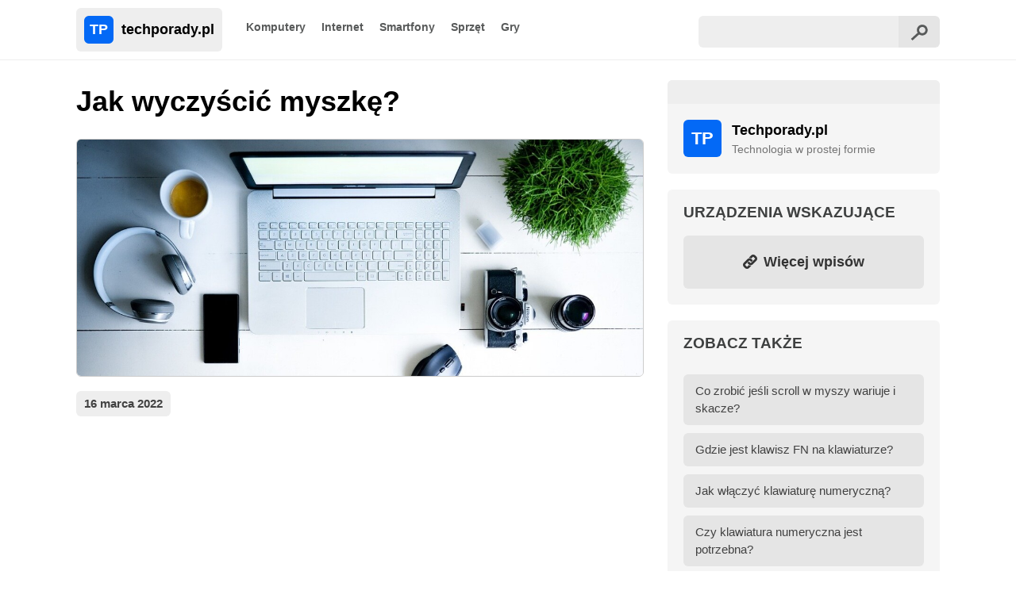

--- FILE ---
content_type: text/html; charset=UTF-8
request_url: https://techporady.pl/jak-wyczyscic-myszke/
body_size: 11876
content:
<!DOCTYPE html>
<html lang="pl-PL" prefix="og: https://ogp.me/ns#">
<head>
    <meta charset="UTF-8">
    <meta name="viewport" content="width=device-width, initial-scale=1, shrink-to-fit=no">
    <title>Jak wyczyścić myszkę? - Techporady.pl</title>
    <link data-optimized="1" rel="stylesheet" href="https://techporady.pl/wp-content/litespeed/css/d223a59e623aea99ca133a008ecfd17b.css?ver=fd17b" type="text/css" />
    <link data-optimized="1" rel="stylesheet" href="https://techporady.pl/wp-content/litespeed/css/8a9ec9070f97f7e49fa8c8b1e76a3e74.css?ver=a3e74" type="text/css" />
    <link data-optimized="1" rel="stylesheet" href="https://techporady.pl/wp-content/litespeed/css/1a4eeea0ee1576533ed058d27737244b.css?ver=7244b" type="text/css" />
    <link rel="apple-touch-icon" sizes="180x180" href="https://techporady.pl/wp-content/themes/techporady23/assets/img/apple-touch-icon.png">
    <link rel="icon" type="image/png" sizes="32x32" href="https://techporady.pl/wp-content/themes/techporady23/assets/img/favicon-32x32.png">
    <link rel="icon" type="image/png" sizes="16x16" href="https://techporady.pl/wp-content/themes/techporady23/assets/img/favicon-16x16.png">
    <link rel="shortcut icon" href="https://techporady.pl/wp-content/themes/techporady23/assets/img/favicon.ico">
    <meta name="theme-color" content="#11735e">
        <link rel="preconnect" href="https://pagead2.googlesyndication.com/">
    <link rel="preconnect" href="https://googleads.g.doubleclick.net/">
    <link rel="preconnect" href="https://tpc.googlesyndication.com/">

    <!-- Global site tag (gtag.js) - Google Analytics -->
    <script src="https://www.googletagmanager.com/gtag/js?id=G-0CRN676FCW" defer data-deferred="1" type="31a9de8429ad39e3020437b7-text/javascript"></script>
    <script src="[data-uri]" defer type="31a9de8429ad39e3020437b7-text/javascript"></script>

    <script async src="https://pagead2.googlesyndication.com/pagead/js/adsbygoogle.js?client=ca-pub-6962210495069285" crossorigin="anonymous" type="31a9de8429ad39e3020437b7-text/javascript"></script>
        	<style>img:is([sizes="auto" i], [sizes^="auto," i]) { contain-intrinsic-size: 3000px 1500px }</style>
	
<!-- Optymalizacja wyszukiwarek według Rank Math - https://rankmath.com/ -->
<meta name="description" content="Myszy komputerowe brudzą się dość szybko, przez co czasami mogą nie tylko być niemiłe w dotyku, ale też niepoprawnie działać. Problemy ze scrollem,"/>
<meta name="robots" content="follow, index, max-snippet:-1, max-video-preview:-1, max-image-preview:large"/>
<link rel="canonical" href="https://techporady.pl/jak-wyczyscic-myszke/" />
<meta property="og:locale" content="pl_PL" />
<meta property="og:type" content="article" />
<meta property="og:title" content="Jak wyczyścić myszkę? - Techporady.pl" />
<meta property="og:description" content="Myszy komputerowe brudzą się dość szybko, przez co czasami mogą nie tylko być niemiłe w dotyku, ale też niepoprawnie działać. Problemy ze scrollem," />
<meta property="og:url" content="https://techporady.pl/jak-wyczyscic-myszke/" />
<meta property="og:site_name" content="Techporady.pl" />
<meta property="article:section" content="Urządzenia wskazujące" />
<meta property="og:updated_time" content="2022-03-16T06:56:49+00:00" />
<meta property="og:image" content="https://techporady.pl/wp-content/uploads/myszka.jpg" />
<meta property="og:image:secure_url" content="https://techporady.pl/wp-content/uploads/myszka.jpg" />
<meta property="og:image:width" content="1200" />
<meta property="og:image:height" content="778" />
<meta property="og:image:alt" content="Mysz komputerowa" />
<meta property="og:image:type" content="image/jpeg" />
<meta property="article:published_time" content="2022-03-16T06:54:38+00:00" />
<meta property="article:modified_time" content="2022-03-16T06:56:49+00:00" />
<meta name="twitter:card" content="summary_large_image" />
<meta name="twitter:title" content="Jak wyczyścić myszkę? - Techporady.pl" />
<meta name="twitter:description" content="Myszy komputerowe brudzą się dość szybko, przez co czasami mogą nie tylko być niemiłe w dotyku, ale też niepoprawnie działać. Problemy ze scrollem," />
<meta name="twitter:site" content="@Techporady.pl" />
<meta name="twitter:creator" content="@Techporady.pl" />
<meta name="twitter:image" content="https://techporady.pl/wp-content/uploads/myszka.jpg" />
<script type="application/ld+json" class="rank-math-schema">{"@context":"https://schema.org","@graph":[{"@type":["Person","Organization"],"@id":"https://techporady.pl/#person","name":"Techporady.pl","sameAs":["https://twitter.com/Techporady.pl"],"logo":{"@type":"ImageObject","@id":"https://techporady.pl/#logo","url":"https://techporady.pl/wp-content/uploads/2021/07/tp-fav.jpg","contentUrl":"https://techporady.pl/wp-content/uploads/2021/07/tp-fav.jpg","caption":"Techporady.pl","inLanguage":"pl-PL","width":"256","height":"256"},"image":{"@type":"ImageObject","@id":"https://techporady.pl/#logo","url":"https://techporady.pl/wp-content/uploads/2021/07/tp-fav.jpg","contentUrl":"https://techporady.pl/wp-content/uploads/2021/07/tp-fav.jpg","caption":"Techporady.pl","inLanguage":"pl-PL","width":"256","height":"256"}},{"@type":"WebSite","@id":"https://techporady.pl/#website","url":"https://techporady.pl","name":"Techporady.pl","publisher":{"@id":"https://techporady.pl/#person"},"inLanguage":"pl-PL"},{"@type":"ImageObject","@id":"https://techporady.pl/wp-content/uploads/myszka.jpg","url":"https://techporady.pl/wp-content/uploads/myszka.jpg","width":"1200","height":"778","caption":"Mysz komputerowa","inLanguage":"pl-PL"},{"@type":"WebPage","@id":"https://techporady.pl/jak-wyczyscic-myszke/#webpage","url":"https://techporady.pl/jak-wyczyscic-myszke/","name":"Jak wyczy\u015bci\u0107 myszk\u0119? - Techporady.pl","datePublished":"2022-03-16T06:54:38+00:00","dateModified":"2022-03-16T06:56:49+00:00","isPartOf":{"@id":"https://techporady.pl/#website"},"primaryImageOfPage":{"@id":"https://techporady.pl/wp-content/uploads/myszka.jpg"},"inLanguage":"pl-PL"},{"@type":"Person","@id":"https://techporady.pl/author/techporady-pl/","name":"Techporady.pl","url":"https://techporady.pl/author/techporady-pl/","image":{"@type":"ImageObject","@id":"https://secure.gravatar.com/avatar/2c9446e273775b820224b0c1efac6e75bfa764554d83141bc57b6f33218a886a?s=96&amp;d=mm&amp;r=g","url":"https://secure.gravatar.com/avatar/2c9446e273775b820224b0c1efac6e75bfa764554d83141bc57b6f33218a886a?s=96&amp;d=mm&amp;r=g","caption":"Techporady.pl","inLanguage":"pl-PL"},"sameAs":["http://techporady.pl"]},{"@type":"BlogPosting","headline":"Jak wyczy\u015bci\u0107 myszk\u0119? - Techporady.pl","datePublished":"2022-03-16T06:54:38+00:00","dateModified":"2022-03-16T06:56:49+00:00","articleSection":"Urz\u0105dzenia wskazuj\u0105ce","author":{"@id":"https://techporady.pl/author/techporady-pl/","name":"Techporady.pl"},"publisher":{"@id":"https://techporady.pl/#person"},"description":"Myszy komputerowe brudz\u0105 si\u0119 do\u015b\u0107 szybko, przez co czasami mog\u0105 nie tylko by\u0107 niemi\u0142e w dotyku, ale te\u017c niepoprawnie dzia\u0142a\u0107. Problemy ze scrollem,","name":"Jak wyczy\u015bci\u0107 myszk\u0119? - Techporady.pl","@id":"https://techporady.pl/jak-wyczyscic-myszke/#richSnippet","isPartOf":{"@id":"https://techporady.pl/jak-wyczyscic-myszke/#webpage"},"image":{"@id":"https://techporady.pl/wp-content/uploads/myszka.jpg"},"inLanguage":"pl-PL","mainEntityOfPage":{"@id":"https://techporady.pl/jak-wyczyscic-myszke/#webpage"}}]}</script>
<!-- /Wtyczka Rank Math WordPress SEO -->


<link data-optimized="1" rel='stylesheet' id='wp-block-library-css' href='https://techporady.pl/wp-content/litespeed/css/06d228c16065c6baf5430bf6bfa8fd55.css?ver=a503f' type='text/css' media='all' />
<style id='classic-theme-styles-inline-css' type='text/css'>
/*! This file is auto-generated */
.wp-block-button__link{color:#fff;background-color:#32373c;border-radius:9999px;box-shadow:none;text-decoration:none;padding:calc(.667em + 2px) calc(1.333em + 2px);font-size:1.125em}.wp-block-file__button{background:#32373c;color:#fff;text-decoration:none}
</style>
<style id='global-styles-inline-css' type='text/css'>
:root{--wp--preset--aspect-ratio--square: 1;--wp--preset--aspect-ratio--4-3: 4/3;--wp--preset--aspect-ratio--3-4: 3/4;--wp--preset--aspect-ratio--3-2: 3/2;--wp--preset--aspect-ratio--2-3: 2/3;--wp--preset--aspect-ratio--16-9: 16/9;--wp--preset--aspect-ratio--9-16: 9/16;--wp--preset--color--black: #000000;--wp--preset--color--cyan-bluish-gray: #abb8c3;--wp--preset--color--white: #ffffff;--wp--preset--color--pale-pink: #f78da7;--wp--preset--color--vivid-red: #cf2e2e;--wp--preset--color--luminous-vivid-orange: #ff6900;--wp--preset--color--luminous-vivid-amber: #fcb900;--wp--preset--color--light-green-cyan: #7bdcb5;--wp--preset--color--vivid-green-cyan: #00d084;--wp--preset--color--pale-cyan-blue: #8ed1fc;--wp--preset--color--vivid-cyan-blue: #0693e3;--wp--preset--color--vivid-purple: #9b51e0;--wp--preset--gradient--vivid-cyan-blue-to-vivid-purple: linear-gradient(135deg,rgba(6,147,227,1) 0%,rgb(155,81,224) 100%);--wp--preset--gradient--light-green-cyan-to-vivid-green-cyan: linear-gradient(135deg,rgb(122,220,180) 0%,rgb(0,208,130) 100%);--wp--preset--gradient--luminous-vivid-amber-to-luminous-vivid-orange: linear-gradient(135deg,rgba(252,185,0,1) 0%,rgba(255,105,0,1) 100%);--wp--preset--gradient--luminous-vivid-orange-to-vivid-red: linear-gradient(135deg,rgba(255,105,0,1) 0%,rgb(207,46,46) 100%);--wp--preset--gradient--very-light-gray-to-cyan-bluish-gray: linear-gradient(135deg,rgb(238,238,238) 0%,rgb(169,184,195) 100%);--wp--preset--gradient--cool-to-warm-spectrum: linear-gradient(135deg,rgb(74,234,220) 0%,rgb(151,120,209) 20%,rgb(207,42,186) 40%,rgb(238,44,130) 60%,rgb(251,105,98) 80%,rgb(254,248,76) 100%);--wp--preset--gradient--blush-light-purple: linear-gradient(135deg,rgb(255,206,236) 0%,rgb(152,150,240) 100%);--wp--preset--gradient--blush-bordeaux: linear-gradient(135deg,rgb(254,205,165) 0%,rgb(254,45,45) 50%,rgb(107,0,62) 100%);--wp--preset--gradient--luminous-dusk: linear-gradient(135deg,rgb(255,203,112) 0%,rgb(199,81,192) 50%,rgb(65,88,208) 100%);--wp--preset--gradient--pale-ocean: linear-gradient(135deg,rgb(255,245,203) 0%,rgb(182,227,212) 50%,rgb(51,167,181) 100%);--wp--preset--gradient--electric-grass: linear-gradient(135deg,rgb(202,248,128) 0%,rgb(113,206,126) 100%);--wp--preset--gradient--midnight: linear-gradient(135deg,rgb(2,3,129) 0%,rgb(40,116,252) 100%);--wp--preset--font-size--small: 13px;--wp--preset--font-size--medium: 20px;--wp--preset--font-size--large: 36px;--wp--preset--font-size--x-large: 42px;--wp--preset--spacing--20: 0.44rem;--wp--preset--spacing--30: 0.67rem;--wp--preset--spacing--40: 1rem;--wp--preset--spacing--50: 1.5rem;--wp--preset--spacing--60: 2.25rem;--wp--preset--spacing--70: 3.38rem;--wp--preset--spacing--80: 5.06rem;--wp--preset--shadow--natural: 6px 6px 9px rgba(0, 0, 0, 0.2);--wp--preset--shadow--deep: 12px 12px 50px rgba(0, 0, 0, 0.4);--wp--preset--shadow--sharp: 6px 6px 0px rgba(0, 0, 0, 0.2);--wp--preset--shadow--outlined: 6px 6px 0px -3px rgba(255, 255, 255, 1), 6px 6px rgba(0, 0, 0, 1);--wp--preset--shadow--crisp: 6px 6px 0px rgba(0, 0, 0, 1);}:where(.is-layout-flex){gap: 0.5em;}:where(.is-layout-grid){gap: 0.5em;}body .is-layout-flex{display: flex;}.is-layout-flex{flex-wrap: wrap;align-items: center;}.is-layout-flex > :is(*, div){margin: 0;}body .is-layout-grid{display: grid;}.is-layout-grid > :is(*, div){margin: 0;}:where(.wp-block-columns.is-layout-flex){gap: 2em;}:where(.wp-block-columns.is-layout-grid){gap: 2em;}:where(.wp-block-post-template.is-layout-flex){gap: 1.25em;}:where(.wp-block-post-template.is-layout-grid){gap: 1.25em;}.has-black-color{color: var(--wp--preset--color--black) !important;}.has-cyan-bluish-gray-color{color: var(--wp--preset--color--cyan-bluish-gray) !important;}.has-white-color{color: var(--wp--preset--color--white) !important;}.has-pale-pink-color{color: var(--wp--preset--color--pale-pink) !important;}.has-vivid-red-color{color: var(--wp--preset--color--vivid-red) !important;}.has-luminous-vivid-orange-color{color: var(--wp--preset--color--luminous-vivid-orange) !important;}.has-luminous-vivid-amber-color{color: var(--wp--preset--color--luminous-vivid-amber) !important;}.has-light-green-cyan-color{color: var(--wp--preset--color--light-green-cyan) !important;}.has-vivid-green-cyan-color{color: var(--wp--preset--color--vivid-green-cyan) !important;}.has-pale-cyan-blue-color{color: var(--wp--preset--color--pale-cyan-blue) !important;}.has-vivid-cyan-blue-color{color: var(--wp--preset--color--vivid-cyan-blue) !important;}.has-vivid-purple-color{color: var(--wp--preset--color--vivid-purple) !important;}.has-black-background-color{background-color: var(--wp--preset--color--black) !important;}.has-cyan-bluish-gray-background-color{background-color: var(--wp--preset--color--cyan-bluish-gray) !important;}.has-white-background-color{background-color: var(--wp--preset--color--white) !important;}.has-pale-pink-background-color{background-color: var(--wp--preset--color--pale-pink) !important;}.has-vivid-red-background-color{background-color: var(--wp--preset--color--vivid-red) !important;}.has-luminous-vivid-orange-background-color{background-color: var(--wp--preset--color--luminous-vivid-orange) !important;}.has-luminous-vivid-amber-background-color{background-color: var(--wp--preset--color--luminous-vivid-amber) !important;}.has-light-green-cyan-background-color{background-color: var(--wp--preset--color--light-green-cyan) !important;}.has-vivid-green-cyan-background-color{background-color: var(--wp--preset--color--vivid-green-cyan) !important;}.has-pale-cyan-blue-background-color{background-color: var(--wp--preset--color--pale-cyan-blue) !important;}.has-vivid-cyan-blue-background-color{background-color: var(--wp--preset--color--vivid-cyan-blue) !important;}.has-vivid-purple-background-color{background-color: var(--wp--preset--color--vivid-purple) !important;}.has-black-border-color{border-color: var(--wp--preset--color--black) !important;}.has-cyan-bluish-gray-border-color{border-color: var(--wp--preset--color--cyan-bluish-gray) !important;}.has-white-border-color{border-color: var(--wp--preset--color--white) !important;}.has-pale-pink-border-color{border-color: var(--wp--preset--color--pale-pink) !important;}.has-vivid-red-border-color{border-color: var(--wp--preset--color--vivid-red) !important;}.has-luminous-vivid-orange-border-color{border-color: var(--wp--preset--color--luminous-vivid-orange) !important;}.has-luminous-vivid-amber-border-color{border-color: var(--wp--preset--color--luminous-vivid-amber) !important;}.has-light-green-cyan-border-color{border-color: var(--wp--preset--color--light-green-cyan) !important;}.has-vivid-green-cyan-border-color{border-color: var(--wp--preset--color--vivid-green-cyan) !important;}.has-pale-cyan-blue-border-color{border-color: var(--wp--preset--color--pale-cyan-blue) !important;}.has-vivid-cyan-blue-border-color{border-color: var(--wp--preset--color--vivid-cyan-blue) !important;}.has-vivid-purple-border-color{border-color: var(--wp--preset--color--vivid-purple) !important;}.has-vivid-cyan-blue-to-vivid-purple-gradient-background{background: var(--wp--preset--gradient--vivid-cyan-blue-to-vivid-purple) !important;}.has-light-green-cyan-to-vivid-green-cyan-gradient-background{background: var(--wp--preset--gradient--light-green-cyan-to-vivid-green-cyan) !important;}.has-luminous-vivid-amber-to-luminous-vivid-orange-gradient-background{background: var(--wp--preset--gradient--luminous-vivid-amber-to-luminous-vivid-orange) !important;}.has-luminous-vivid-orange-to-vivid-red-gradient-background{background: var(--wp--preset--gradient--luminous-vivid-orange-to-vivid-red) !important;}.has-very-light-gray-to-cyan-bluish-gray-gradient-background{background: var(--wp--preset--gradient--very-light-gray-to-cyan-bluish-gray) !important;}.has-cool-to-warm-spectrum-gradient-background{background: var(--wp--preset--gradient--cool-to-warm-spectrum) !important;}.has-blush-light-purple-gradient-background{background: var(--wp--preset--gradient--blush-light-purple) !important;}.has-blush-bordeaux-gradient-background{background: var(--wp--preset--gradient--blush-bordeaux) !important;}.has-luminous-dusk-gradient-background{background: var(--wp--preset--gradient--luminous-dusk) !important;}.has-pale-ocean-gradient-background{background: var(--wp--preset--gradient--pale-ocean) !important;}.has-electric-grass-gradient-background{background: var(--wp--preset--gradient--electric-grass) !important;}.has-midnight-gradient-background{background: var(--wp--preset--gradient--midnight) !important;}.has-small-font-size{font-size: var(--wp--preset--font-size--small) !important;}.has-medium-font-size{font-size: var(--wp--preset--font-size--medium) !important;}.has-large-font-size{font-size: var(--wp--preset--font-size--large) !important;}.has-x-large-font-size{font-size: var(--wp--preset--font-size--x-large) !important;}
:where(.wp-block-post-template.is-layout-flex){gap: 1.25em;}:where(.wp-block-post-template.is-layout-grid){gap: 1.25em;}
:where(.wp-block-columns.is-layout-flex){gap: 2em;}:where(.wp-block-columns.is-layout-grid){gap: 2em;}
:root :where(.wp-block-pullquote){font-size: 1.5em;line-height: 1.6;}
</style>
<link data-optimized="1" rel='stylesheet' id='toc-screen-css' href='https://techporady.pl/wp-content/litespeed/css/4f67b97806541a98d18a8ccf782442d1.css?ver=9b269' type='text/css' media='all' />
<script type="31a9de8429ad39e3020437b7-text/javascript" src="https://techporady.pl/wp-includes/js/jquery/jquery.min.js?ver=3.7.1" id="jquery-core-js"></script>
<script data-optimized="1" type="31a9de8429ad39e3020437b7-text/javascript" src="https://techporady.pl/wp-content/litespeed/js/46b8e1da1162d097af88e126289830c0.js?ver=5905e" id="jquery-migrate-js" defer data-deferred="1"></script>
<link rel="https://api.w.org/" href="https://techporady.pl/wp-json/" /><link rel="alternate" title="JSON" type="application/json" href="https://techporady.pl/wp-json/wp/v2/posts/1610" /><link rel="EditURI" type="application/rsd+xml" title="RSD" href="https://techporady.pl/xmlrpc.php?rsd" />
<meta name="generator" content="WordPress 6.8.3" />
<link rel='shortlink' href='https://techporady.pl/?p=1610' />
<link rel="alternate" title="oEmbed (JSON)" type="application/json+oembed" href="https://techporady.pl/wp-json/oembed/1.0/embed?url=https%3A%2F%2Ftechporady.pl%2Fjak-wyczyscic-myszke%2F" />
<link rel="alternate" title="oEmbed (XML)" type="text/xml+oembed" href="https://techporady.pl/wp-json/oembed/1.0/embed?url=https%3A%2F%2Ftechporady.pl%2Fjak-wyczyscic-myszke%2F&#038;format=xml" />
</head>
<body>

<nav class="navbar">
    <div class="container">
    <div class="navbar-content">
        <a class="navbar-logo" href="https://techporady.pl"><div class="logo-icon">TP</div>techporady.pl</a>
        <button id="navbar-toggler" aria-label="Toggle navigation">
        <div class="hamburger-bar"></div><div class="hamburger-bar"></div><div class="hamburger-bar"></div>
        </button>
        <div id="navbar-collapsed">
            <ul id="navbar-menu">
                <li>
                    <a href="https://techporady.pl/kategoria/komputery">Komputery</a>
                </li>

                <li>
                    <a href="https://techporady.pl/kategoria/internet">Internet</a>
                </li>

                <li>
                    <a href="https://techporady.pl/kategoria/smartfony">Smartfony</a>
                </li>

                <li>
                    <a href="https://techporady.pl/kategoria/sprzet">Sprzęt</a>
                </li>

                <li>
                    <a href="https://techporady.pl/kategoria/gry">Gry</a>
                </li>
            </ul>

            <div class="float-right search-float"><form method="get" action="https://techporady.pl" class="search-area"><input type="text" name="s" class="search-box"><button type="submit" class="input-addon"><img data-lazyloaded="1" src="[data-uri]" data-src="https://techporady.pl/wp-content/themes/techporady23/assets/img/search.svg" class="mt-1"><noscript><img src="https://techporady.pl/wp-content/themes/techporady23/assets/img/search.svg" class="mt-1"></noscript></button></form></div>
        </div>
    </div>
    </div>
</nav>

<div class="site-container">
<div class="container">
 
            <div class="row">
    <div class="col-md-8">
    <h1>Jak wyczyścić myszkę?</h1>

    <img data-lazyloaded="1" src="[data-uri]" width="1200" height="778" data-src="https://techporady.pl/wp-content/uploads/myszka.jpg" class="thumbnail-content wp-post-image" alt="Mysz komputerowa" decoding="async" data-srcset="https://techporady.pl/wp-content/uploads/myszka.jpg 1200w, https://techporady.pl/wp-content/uploads/myszka-300x195.jpg 300w, https://techporady.pl/wp-content/uploads/myszka-1024x664.jpg 1024w, https://techporady.pl/wp-content/uploads/myszka-768x498.jpg 768w" data-sizes="(max-width: 1200px) 100vw, 1200px" /><noscript><img width="1200" height="778" src="https://techporady.pl/wp-content/uploads/myszka.jpg" class="thumbnail-content wp-post-image" alt="Mysz komputerowa" decoding="async" srcset="https://techporady.pl/wp-content/uploads/myszka.jpg 1200w, https://techporady.pl/wp-content/uploads/myszka-300x195.jpg 300w, https://techporady.pl/wp-content/uploads/myszka-1024x664.jpg 1024w, https://techporady.pl/wp-content/uploads/myszka-768x498.jpg 768w" sizes="(max-width: 1200px) 100vw, 1200px" /></noscript>        <div class="metaInfo mt-2">16 marca 2022</div>
        <div class="content mt-2">

        <!-- techporady-top -->
        <ins class="adsbygoogle"
            style="display:block"
            data-ad-client="ca-pub-6962210495069285"
            data-ad-slot="7598701765"
            data-ad-format="auto"
            data-full-width-responsive="true"></ins>
        <script type="31a9de8429ad39e3020437b7-text/javascript">
            (adsbygoogle = window.adsbygoogle || []).push({});
        </script>

        <div class="mt-2">
        
<p>Myszy komputerowe brudzą się dość szybko, przez co czasami mogą nie tylko być niemiłe w dotyku, ale też niepoprawnie działać. Problemy ze scrollem, przerywanie działania, problemy z lewym lub prawym przyciskiem, to tylko część z kłopotów, które z tym małym urządzeniem może wywołać brud.</p>


<div class="tip tipLb"><div class="tipHeader"><img data-lazyloaded="1" src="[data-uri]" decoding="async" data-src="https://techporady.pl/wp-content/themes/techporady23/assets/img/lightbulb.svg" style="vertical-align: middle; margin-top: -2px; margin-right: 10px;"><noscript><img decoding="async" src="https://techporady.pl/wp-content/themes/techporady23/assets/img/lightbulb.svg" style="vertical-align: middle; margin-top: -2px; margin-right: 10px;"></noscript>Wskazówka:</div><p>Pamiętaj, aby przed rozpoczęciem czyszczenia myszy odłączyć ją od komputera.</p></div>



<p>W tym poradniku odpowiem na następujące pytania:</p>



<div id="toc_container" class="no_bullets"><p class="toc_title">Spis treści</p><ul class="toc_list"><li></li><li></li><li></li></ul></div>




<h2 class="wp-block-heading"><span id="Co_jesli_myszka_sie_zle_slizga_przerywa_lub_sie_zacina">Co jeśli myszka się źle ślizga, przerywa lub się zacina?</span></h2>



<p>Jeżeli myszka słabo się ślizga, winne mogą być zabrudzenia na jej spodzie. W takiej sytuacji warto ją wyczyścić, zwracając szczególną uwagę na jej ślizgacze (małe, śliskie podkładki). Jednym z najpopularniejszych, sprawdzonych sposobów jest wykorzystanie płynu do szyb, którym można namoczyć wacik i dokładnie wymyć cały spód myszki.</p>



<p>Jeżeli myszka się przerywa lub zacina, winna może być też sama podkładka. Warto sprawdzić, czy nie ma na niej większych zabrudzeń lub nierówności. Zanim samemu zdiagnozujemy, że problemem jest niesprawne urządzenie, powinniśmy sprawdzić je także na innych podkładkach (najlepiej klasycznych, czarnych).</p>



<p>W przypadku myszy bezprzewodowych bardzo często problemem w takiej sytuacji jest słaby zasięg lub bateria.</p>



<h2 class="wp-block-heading"><span id="Jak_wyczyscic_myszke_wewnatrz">Jak wyczyścić myszkę wewnątrz?</span></h2>



<p>Zanim rozkręcisz swoją myszkę, dobrze się zastanów. Wiele z nich ma na sobie tak zwane ślizgacze, czyli małe podkładki, które umożliwiają wygodne i szybkie przesuwanie myszy po podkładce. Wierz mi lub nie, ale jeśli ich zabraknie, korzystanie z myszki będzie dość niewygodne. Jeżeli ich zerwanie będzie konieczne do rozkręcenia myszy, może pojawić się dodatkowy, mały kłopot.</p>



<p>Ślizgacze mają do siebie to, że po odklejeniu z reguły nie bardzo można je przykleić na nowo. Z tego powodu, jeżeli Wasza myszka ma ślizgacze i jesteście pewni, że chcecie ją rozkręcić, w pierwszej kolejności proponuję zamówić nowe ślizgacze (najlepiej do tego samego modelu). To zwykle koszt około kilkunastu złotych.</p>



<p><strong>Zanim rozkręcicie myszkę</strong>, polecam jeszcze sprawdzić, czy Waszej usterki nie uda naprawić się bez tego. Przykładowo, w przypadku <a href="https://techporady.pl/co-zrobic-jesli-scroll-w-myszy-wariuje-i-skacze-podczas-przewijania/">skaczącego scrolla w myszy</a>, mi pomogło włożenie w szczeliny obok niego słomki i dokładne przedmuchanie tych okolic — jeżeli macie pod ręką, w takiej sytuacji jeszcze lepszą opcją mogłoby być użycie sprężonego powietrza. Nie trzeba było nic rozkręcać i kupować nowych ślizgaczy.</p>



<p>Jeżeli jesteście przekonani, że chcecie rozkręcić myszkę, przede wszystkim najpierw <strong>odłączcie ją od komputera</strong>. Jeżeli ten proces nie jest dla Was oczywisty, dla pewności zerknijcie do instrukcji lub znajdźcie jakiś filmik poradnikowy w sieci dla Waszego, lub podobnego, bliźniaczego modelu. Zwykle wystarczy zdjąć element obudowy (jeśli myszka na to pozwala), albo odkręcić jedną, czy kilka śrubek.</p>



<p>Po rozkręceniu myszki najlepiej delikatnie przedmuchać ją sprężonym powietrzem lub zgarnąć zabrudzenia innym sposobem, uważając jednak na to, by nie naruszyć żadnych elementów urządzenia.</p>



<h2 class="wp-block-heading"><span id="Co_zrobic_jesli_myszka_jest_klejaca">Co zrobić jeśli myszka jest klejąca?</span></h2>



<p>Jeżeli myszka &#8222;klei&#8221; się do dłoni lub po prostu nieprzyjemnie się ją użytkuje, najwyższy czas wyczyścić zewnętrzną część jej obudowy. </p>



<p>Do tego zadania można skorzystać między innymi z:</p>



<ul class="wp-block-list"><li>Wacika</li><li>Płynu do szyb lub spirytusu</li><li>Pędzla</li></ul>


<div class="tip tipLb"><div class="tipHeader"><img data-lazyloaded="1" src="[data-uri]" decoding="async" data-src="https://techporady.pl/wp-content/themes/techporady23/assets/img/lightbulb.svg" style="vertical-align: middle; margin-top: -2px; margin-right: 10px;"><noscript><img decoding="async" src="https://techporady.pl/wp-content/themes/techporady23/assets/img/lightbulb.svg" style="vertical-align: middle; margin-top: -2px; margin-right: 10px;"></noscript>Wskazówka:</div><p>Uważajcie, by używany przez Was płyn nie dostał się do wnętrza myszy. Podczas czyszczenia myszy omijajcie wszelkie szczeliny.</p></div>



<p>Wacik możecie namoczyć płynem do szyb i dokładnie wyczyścić klejące części obudowy. Niektóre myszy komputerowe mają boczne części wykonane z chropowatej gumy, którą dość ciężko dobrze wyczyścić wacikiem — w takiej sytuacji warto wykorzystać na przykład pędzel.</p>
        </div>

        <div class="row np-links">
            <div class="col-md-6">
                <div class="no-underline2"><a href="https://techporady.pl/co-zrobic-jesli-scroll-w-myszy-wariuje-i-skacze-podczas-przewijania/" rel="prev"><div class="box-np">← Poprzedni wpis: Co zrobić jeśli scroll w myszy wariuje i skacze?</div></a></div>
            </div>
            <div class="col-md-6">
                <div class="no-underline2"><a href="https://techporady.pl/gdzie-jest-klawisz-fn-na-klawiaturze/" rel="next"><div class="box-np">→ Następny wpis: Gdzie jest klawisz FN na klawiaturze?</div></a></div>
            </div>
        </div>

        </div>
            </div>

    <div class="col-md-4">
<div class="sidebar-box">
    <div class="sidebar-title"></div>
        <div class="sidebar-content">
            <div class="row">
                <div class="col-md-2">
                    <div class="logo-sidebar">TP</div>
                </div>
                <div class="col-md-10">
                    <div class="text-sidebar"><div class="sidebar-bold">Techporady.pl</div>
                    <div class="sidebar-small">Technologia w prostej formie</div>
                </div>
            </div>
        </div>
</div>
</div>

<div class="sidebar-box mt-4"><div class="sidebar-title sidebar-title-2">Urządzenia wskazujące</div><div class="sidebar-content sidebar-content-2"><a href="https://techporady.pl/kategoria/urzadzenia-wskazujace" class="no-underline"><div class="btn-sidebar"><img data-lazyloaded="1" src="[data-uri]" data-src="https://techporady.pl/wp-content/themes/techporady23/assets/img/link.svg" style="vertical-align: middle; margin-top: -2px; margin-right: 3px;"><noscript><img src="https://techporady.pl/wp-content/themes/techporady23/assets/img/link.svg" style="vertical-align: middle; margin-top: -2px; margin-right: 3px;"></noscript> Więcej wpisów</div></a></div></div>            <div class="sidebar-box mt-4"><div class="sidebar-title sidebar-title-2">Zobacz także</div><div class="sidebar-content sidebar-content-2"><a href="https://techporady.pl/co-zrobic-jesli-scroll-w-myszy-wariuje-i-skacze-podczas-przewijania/" title="Co zrobić jeśli scroll w myszy wariuje i skacze?" class="no-underline textColorNormal"><div class="post-link-box">Co zrobić jeśli scroll w myszy wariuje i skacze?</div></a><a href="https://techporady.pl/gdzie-jest-klawisz-fn-na-klawiaturze/" title="Gdzie jest klawisz FN na klawiaturze?" class="no-underline textColorNormal"><div class="post-link-box">Gdzie jest klawisz FN na klawiaturze?</div></a><a href="https://techporady.pl/jak-wlaczyc-klawiature-numeryczna/" title="Jak włączyć klawiaturę numeryczną?" class="no-underline textColorNormal"><div class="post-link-box">Jak włączyć klawiaturę numeryczną?</div></a><a href="https://techporady.pl/czy-klawiatura-numeryczna-jest-potrzebna/" title="Czy klawiatura numeryczna jest potrzebna?" class="no-underline textColorNormal"><div class="post-link-box">Czy klawiatura numeryczna jest potrzebna?</div></a></div></div></div></div>


</div>

</div>    

<script type="speculationrules">
{"prefetch":[{"source":"document","where":{"and":[{"href_matches":"\/*"},{"not":{"href_matches":["\/wp-*.php","\/wp-admin\/*","\/wp-content\/uploads\/*","\/wp-content\/*","\/wp-content\/plugins\/*","\/wp-content\/themes\/techporady23\/*","\/*\\?(.+)"]}},{"not":{"selector_matches":"a[rel~=\"nofollow\"]"}},{"not":{"selector_matches":".no-prefetch, .no-prefetch a"}}]},"eagerness":"conservative"}]}
</script>
<script data-optimized="1" type="31a9de8429ad39e3020437b7-text/javascript" src="https://techporady.pl/wp-content/litespeed/js/7c770a2ad6d9e153f9376f91b60361c3.js?ver=7cf6c" id="toc-front-js" defer data-deferred="1"></script>
</div>
</div>

<footer>
    <div class="container">
                <div class="mt-3">
            <a href="https://techporady.pl/polityka-prywatnosci" title="Polityka Prywatności" class="b-link">Polityka Prywatności</a>
        </div>
    </div>
</footer>

<script data-optimized="1" src="https://techporady.pl/wp-content/litespeed/js/1d7d32f95dcb1ee9f158ce33ed87a1ff.js?ver=7a1ff" defer data-deferred="1" type="31a9de8429ad39e3020437b7-text/javascript"></script>
<script data-no-optimize="1" type="31a9de8429ad39e3020437b7-text/javascript">window.lazyLoadOptions=Object.assign({},{threshold:300},window.lazyLoadOptions||{});!function(t,e){"object"==typeof exports&&"undefined"!=typeof module?module.exports=e():"function"==typeof define&&define.amd?define(e):(t="undefined"!=typeof globalThis?globalThis:t||self).LazyLoad=e()}(this,function(){"use strict";function e(){return(e=Object.assign||function(t){for(var e=1;e<arguments.length;e++){var n,a=arguments[e];for(n in a)Object.prototype.hasOwnProperty.call(a,n)&&(t[n]=a[n])}return t}).apply(this,arguments)}function o(t){return e({},at,t)}function l(t,e){return t.getAttribute(gt+e)}function c(t){return l(t,vt)}function s(t,e){return function(t,e,n){e=gt+e;null!==n?t.setAttribute(e,n):t.removeAttribute(e)}(t,vt,e)}function i(t){return s(t,null),0}function r(t){return null===c(t)}function u(t){return c(t)===_t}function d(t,e,n,a){t&&(void 0===a?void 0===n?t(e):t(e,n):t(e,n,a))}function f(t,e){et?t.classList.add(e):t.className+=(t.className?" ":"")+e}function _(t,e){et?t.classList.remove(e):t.className=t.className.replace(new RegExp("(^|\\s+)"+e+"(\\s+|$)")," ").replace(/^\s+/,"").replace(/\s+$/,"")}function g(t){return t.llTempImage}function v(t,e){!e||(e=e._observer)&&e.unobserve(t)}function b(t,e){t&&(t.loadingCount+=e)}function p(t,e){t&&(t.toLoadCount=e)}function n(t){for(var e,n=[],a=0;e=t.children[a];a+=1)"SOURCE"===e.tagName&&n.push(e);return n}function h(t,e){(t=t.parentNode)&&"PICTURE"===t.tagName&&n(t).forEach(e)}function a(t,e){n(t).forEach(e)}function m(t){return!!t[lt]}function E(t){return t[lt]}function I(t){return delete t[lt]}function y(e,t){var n;m(e)||(n={},t.forEach(function(t){n[t]=e.getAttribute(t)}),e[lt]=n)}function L(a,t){var o;m(a)&&(o=E(a),t.forEach(function(t){var e,n;e=a,(t=o[n=t])?e.setAttribute(n,t):e.removeAttribute(n)}))}function k(t,e,n){f(t,e.class_loading),s(t,st),n&&(b(n,1),d(e.callback_loading,t,n))}function A(t,e,n){n&&t.setAttribute(e,n)}function O(t,e){A(t,rt,l(t,e.data_sizes)),A(t,it,l(t,e.data_srcset)),A(t,ot,l(t,e.data_src))}function w(t,e,n){var a=l(t,e.data_bg_multi),o=l(t,e.data_bg_multi_hidpi);(a=nt&&o?o:a)&&(t.style.backgroundImage=a,n=n,f(t=t,(e=e).class_applied),s(t,dt),n&&(e.unobserve_completed&&v(t,e),d(e.callback_applied,t,n)))}function x(t,e){!e||0<e.loadingCount||0<e.toLoadCount||d(t.callback_finish,e)}function M(t,e,n){t.addEventListener(e,n),t.llEvLisnrs[e]=n}function N(t){return!!t.llEvLisnrs}function z(t){if(N(t)){var e,n,a=t.llEvLisnrs;for(e in a){var o=a[e];n=e,o=o,t.removeEventListener(n,o)}delete t.llEvLisnrs}}function C(t,e,n){var a;delete t.llTempImage,b(n,-1),(a=n)&&--a.toLoadCount,_(t,e.class_loading),e.unobserve_completed&&v(t,n)}function R(i,r,c){var l=g(i)||i;N(l)||function(t,e,n){N(t)||(t.llEvLisnrs={});var a="VIDEO"===t.tagName?"loadeddata":"load";M(t,a,e),M(t,"error",n)}(l,function(t){var e,n,a,o;n=r,a=c,o=u(e=i),C(e,n,a),f(e,n.class_loaded),s(e,ut),d(n.callback_loaded,e,a),o||x(n,a),z(l)},function(t){var e,n,a,o;n=r,a=c,o=u(e=i),C(e,n,a),f(e,n.class_error),s(e,ft),d(n.callback_error,e,a),o||x(n,a),z(l)})}function T(t,e,n){var a,o,i,r,c;t.llTempImage=document.createElement("IMG"),R(t,e,n),m(c=t)||(c[lt]={backgroundImage:c.style.backgroundImage}),i=n,r=l(a=t,(o=e).data_bg),c=l(a,o.data_bg_hidpi),(r=nt&&c?c:r)&&(a.style.backgroundImage='url("'.concat(r,'")'),g(a).setAttribute(ot,r),k(a,o,i)),w(t,e,n)}function G(t,e,n){var a;R(t,e,n),a=e,e=n,(t=Et[(n=t).tagName])&&(t(n,a),k(n,a,e))}function D(t,e,n){var a;a=t,(-1<It.indexOf(a.tagName)?G:T)(t,e,n)}function S(t,e,n){var a;t.setAttribute("loading","lazy"),R(t,e,n),a=e,(e=Et[(n=t).tagName])&&e(n,a),s(t,_t)}function V(t){t.removeAttribute(ot),t.removeAttribute(it),t.removeAttribute(rt)}function j(t){h(t,function(t){L(t,mt)}),L(t,mt)}function F(t){var e;(e=yt[t.tagName])?e(t):m(e=t)&&(t=E(e),e.style.backgroundImage=t.backgroundImage)}function P(t,e){var n;F(t),n=e,r(e=t)||u(e)||(_(e,n.class_entered),_(e,n.class_exited),_(e,n.class_applied),_(e,n.class_loading),_(e,n.class_loaded),_(e,n.class_error)),i(t),I(t)}function U(t,e,n,a){var o;n.cancel_on_exit&&(c(t)!==st||"IMG"===t.tagName&&(z(t),h(o=t,function(t){V(t)}),V(o),j(t),_(t,n.class_loading),b(a,-1),i(t),d(n.callback_cancel,t,e,a)))}function $(t,e,n,a){var o,i,r=(i=t,0<=bt.indexOf(c(i)));s(t,"entered"),f(t,n.class_entered),_(t,n.class_exited),o=t,i=a,n.unobserve_entered&&v(o,i),d(n.callback_enter,t,e,a),r||D(t,n,a)}function q(t){return t.use_native&&"loading"in HTMLImageElement.prototype}function H(t,o,i){t.forEach(function(t){return(a=t).isIntersecting||0<a.intersectionRatio?$(t.target,t,o,i):(e=t.target,n=t,a=o,t=i,void(r(e)||(f(e,a.class_exited),U(e,n,a,t),d(a.callback_exit,e,n,t))));var e,n,a})}function B(e,n){var t;tt&&!q(e)&&(n._observer=new IntersectionObserver(function(t){H(t,e,n)},{root:(t=e).container===document?null:t.container,rootMargin:t.thresholds||t.threshold+"px"}))}function J(t){return Array.prototype.slice.call(t)}function K(t){return t.container.querySelectorAll(t.elements_selector)}function Q(t){return c(t)===ft}function W(t,e){return e=t||K(e),J(e).filter(r)}function X(e,t){var n;(n=K(e),J(n).filter(Q)).forEach(function(t){_(t,e.class_error),i(t)}),t.update()}function t(t,e){var n,a,t=o(t);this._settings=t,this.loadingCount=0,B(t,this),n=t,a=this,Y&&window.addEventListener("online",function(){X(n,a)}),this.update(e)}var Y="undefined"!=typeof window,Z=Y&&!("onscroll"in window)||"undefined"!=typeof navigator&&/(gle|ing|ro)bot|crawl|spider/i.test(navigator.userAgent),tt=Y&&"IntersectionObserver"in window,et=Y&&"classList"in document.createElement("p"),nt=Y&&1<window.devicePixelRatio,at={elements_selector:".lazy",container:Z||Y?document:null,threshold:300,thresholds:null,data_src:"src",data_srcset:"srcset",data_sizes:"sizes",data_bg:"bg",data_bg_hidpi:"bg-hidpi",data_bg_multi:"bg-multi",data_bg_multi_hidpi:"bg-multi-hidpi",data_poster:"poster",class_applied:"applied",class_loading:"litespeed-loading",class_loaded:"litespeed-loaded",class_error:"error",class_entered:"entered",class_exited:"exited",unobserve_completed:!0,unobserve_entered:!1,cancel_on_exit:!0,callback_enter:null,callback_exit:null,callback_applied:null,callback_loading:null,callback_loaded:null,callback_error:null,callback_finish:null,callback_cancel:null,use_native:!1},ot="src",it="srcset",rt="sizes",ct="poster",lt="llOriginalAttrs",st="loading",ut="loaded",dt="applied",ft="error",_t="native",gt="data-",vt="ll-status",bt=[st,ut,dt,ft],pt=[ot],ht=[ot,ct],mt=[ot,it,rt],Et={IMG:function(t,e){h(t,function(t){y(t,mt),O(t,e)}),y(t,mt),O(t,e)},IFRAME:function(t,e){y(t,pt),A(t,ot,l(t,e.data_src))},VIDEO:function(t,e){a(t,function(t){y(t,pt),A(t,ot,l(t,e.data_src))}),y(t,ht),A(t,ct,l(t,e.data_poster)),A(t,ot,l(t,e.data_src)),t.load()}},It=["IMG","IFRAME","VIDEO"],yt={IMG:j,IFRAME:function(t){L(t,pt)},VIDEO:function(t){a(t,function(t){L(t,pt)}),L(t,ht),t.load()}},Lt=["IMG","IFRAME","VIDEO"];return t.prototype={update:function(t){var e,n,a,o=this._settings,i=W(t,o);{if(p(this,i.length),!Z&&tt)return q(o)?(e=o,n=this,i.forEach(function(t){-1!==Lt.indexOf(t.tagName)&&S(t,e,n)}),void p(n,0)):(t=this._observer,o=i,t.disconnect(),a=t,void o.forEach(function(t){a.observe(t)}));this.loadAll(i)}},destroy:function(){this._observer&&this._observer.disconnect(),K(this._settings).forEach(function(t){I(t)}),delete this._observer,delete this._settings,delete this.loadingCount,delete this.toLoadCount},loadAll:function(t){var e=this,n=this._settings;W(t,n).forEach(function(t){v(t,e),D(t,n,e)})},restoreAll:function(){var e=this._settings;K(e).forEach(function(t){P(t,e)})}},t.load=function(t,e){e=o(e);D(t,e)},t.resetStatus=function(t){i(t)},t}),function(t,e){"use strict";function n(){e.body.classList.add("litespeed_lazyloaded")}function a(){console.log("[LiteSpeed] Start Lazy Load"),o=new LazyLoad(Object.assign({},t.lazyLoadOptions||{},{elements_selector:"[data-lazyloaded]",callback_finish:n})),i=function(){o.update()},t.MutationObserver&&new MutationObserver(i).observe(e.documentElement,{childList:!0,subtree:!0,attributes:!0})}var o,i;t.addEventListener?t.addEventListener("load",a,!1):t.attachEvent("onload",a)}(window,document);</script><script src="/cdn-cgi/scripts/7d0fa10a/cloudflare-static/rocket-loader.min.js" data-cf-settings="31a9de8429ad39e3020437b7-|49" defer></script><script defer src="https://static.cloudflareinsights.com/beacon.min.js/vcd15cbe7772f49c399c6a5babf22c1241717689176015" integrity="sha512-ZpsOmlRQV6y907TI0dKBHq9Md29nnaEIPlkf84rnaERnq6zvWvPUqr2ft8M1aS28oN72PdrCzSjY4U6VaAw1EQ==" data-cf-beacon='{"version":"2024.11.0","token":"19e89bcf751a4a3aa0e4748c3b30720f","r":1,"server_timing":{"name":{"cfCacheStatus":true,"cfEdge":true,"cfExtPri":true,"cfL4":true,"cfOrigin":true,"cfSpeedBrain":true},"location_startswith":null}}' crossorigin="anonymous"></script>
</body>
</html>
<script type="speculationrules">
{"prefetch":[{"source":"document","where":{"and":[{"href_matches":"\/*"},{"not":{"href_matches":["\/wp-*.php","\/wp-admin\/*","\/wp-content\/uploads\/*","\/wp-content\/*","\/wp-content\/plugins\/*","\/wp-content\/themes\/techporady23\/*","\/*\\?(.+)"]}},{"not":{"selector_matches":"a[rel~=\"nofollow\"]"}},{"not":{"selector_matches":".no-prefetch, .no-prefetch a"}}]},"eagerness":"conservative"}]}
</script>
<script data-no-optimize="1" type="31a9de8429ad39e3020437b7-text/javascript">window.lazyLoadOptions=Object.assign({},{threshold:300},window.lazyLoadOptions||{});!function(t,e){"object"==typeof exports&&"undefined"!=typeof module?module.exports=e():"function"==typeof define&&define.amd?define(e):(t="undefined"!=typeof globalThis?globalThis:t||self).LazyLoad=e()}(this,function(){"use strict";function e(){return(e=Object.assign||function(t){for(var e=1;e<arguments.length;e++){var n,a=arguments[e];for(n in a)Object.prototype.hasOwnProperty.call(a,n)&&(t[n]=a[n])}return t}).apply(this,arguments)}function o(t){return e({},at,t)}function l(t,e){return t.getAttribute(gt+e)}function c(t){return l(t,vt)}function s(t,e){return function(t,e,n){e=gt+e;null!==n?t.setAttribute(e,n):t.removeAttribute(e)}(t,vt,e)}function i(t){return s(t,null),0}function r(t){return null===c(t)}function u(t){return c(t)===_t}function d(t,e,n,a){t&&(void 0===a?void 0===n?t(e):t(e,n):t(e,n,a))}function f(t,e){et?t.classList.add(e):t.className+=(t.className?" ":"")+e}function _(t,e){et?t.classList.remove(e):t.className=t.className.replace(new RegExp("(^|\\s+)"+e+"(\\s+|$)")," ").replace(/^\s+/,"").replace(/\s+$/,"")}function g(t){return t.llTempImage}function v(t,e){!e||(e=e._observer)&&e.unobserve(t)}function b(t,e){t&&(t.loadingCount+=e)}function p(t,e){t&&(t.toLoadCount=e)}function n(t){for(var e,n=[],a=0;e=t.children[a];a+=1)"SOURCE"===e.tagName&&n.push(e);return n}function h(t,e){(t=t.parentNode)&&"PICTURE"===t.tagName&&n(t).forEach(e)}function a(t,e){n(t).forEach(e)}function m(t){return!!t[lt]}function E(t){return t[lt]}function I(t){return delete t[lt]}function y(e,t){var n;m(e)||(n={},t.forEach(function(t){n[t]=e.getAttribute(t)}),e[lt]=n)}function L(a,t){var o;m(a)&&(o=E(a),t.forEach(function(t){var e,n;e=a,(t=o[n=t])?e.setAttribute(n,t):e.removeAttribute(n)}))}function k(t,e,n){f(t,e.class_loading),s(t,st),n&&(b(n,1),d(e.callback_loading,t,n))}function A(t,e,n){n&&t.setAttribute(e,n)}function O(t,e){A(t,rt,l(t,e.data_sizes)),A(t,it,l(t,e.data_srcset)),A(t,ot,l(t,e.data_src))}function w(t,e,n){var a=l(t,e.data_bg_multi),o=l(t,e.data_bg_multi_hidpi);(a=nt&&o?o:a)&&(t.style.backgroundImage=a,n=n,f(t=t,(e=e).class_applied),s(t,dt),n&&(e.unobserve_completed&&v(t,e),d(e.callback_applied,t,n)))}function x(t,e){!e||0<e.loadingCount||0<e.toLoadCount||d(t.callback_finish,e)}function M(t,e,n){t.addEventListener(e,n),t.llEvLisnrs[e]=n}function N(t){return!!t.llEvLisnrs}function z(t){if(N(t)){var e,n,a=t.llEvLisnrs;for(e in a){var o=a[e];n=e,o=o,t.removeEventListener(n,o)}delete t.llEvLisnrs}}function C(t,e,n){var a;delete t.llTempImage,b(n,-1),(a=n)&&--a.toLoadCount,_(t,e.class_loading),e.unobserve_completed&&v(t,n)}function R(i,r,c){var l=g(i)||i;N(l)||function(t,e,n){N(t)||(t.llEvLisnrs={});var a="VIDEO"===t.tagName?"loadeddata":"load";M(t,a,e),M(t,"error",n)}(l,function(t){var e,n,a,o;n=r,a=c,o=u(e=i),C(e,n,a),f(e,n.class_loaded),s(e,ut),d(n.callback_loaded,e,a),o||x(n,a),z(l)},function(t){var e,n,a,o;n=r,a=c,o=u(e=i),C(e,n,a),f(e,n.class_error),s(e,ft),d(n.callback_error,e,a),o||x(n,a),z(l)})}function T(t,e,n){var a,o,i,r,c;t.llTempImage=document.createElement("IMG"),R(t,e,n),m(c=t)||(c[lt]={backgroundImage:c.style.backgroundImage}),i=n,r=l(a=t,(o=e).data_bg),c=l(a,o.data_bg_hidpi),(r=nt&&c?c:r)&&(a.style.backgroundImage='url("'.concat(r,'")'),g(a).setAttribute(ot,r),k(a,o,i)),w(t,e,n)}function G(t,e,n){var a;R(t,e,n),a=e,e=n,(t=Et[(n=t).tagName])&&(t(n,a),k(n,a,e))}function D(t,e,n){var a;a=t,(-1<It.indexOf(a.tagName)?G:T)(t,e,n)}function S(t,e,n){var a;t.setAttribute("loading","lazy"),R(t,e,n),a=e,(e=Et[(n=t).tagName])&&e(n,a),s(t,_t)}function V(t){t.removeAttribute(ot),t.removeAttribute(it),t.removeAttribute(rt)}function j(t){h(t,function(t){L(t,mt)}),L(t,mt)}function F(t){var e;(e=yt[t.tagName])?e(t):m(e=t)&&(t=E(e),e.style.backgroundImage=t.backgroundImage)}function P(t,e){var n;F(t),n=e,r(e=t)||u(e)||(_(e,n.class_entered),_(e,n.class_exited),_(e,n.class_applied),_(e,n.class_loading),_(e,n.class_loaded),_(e,n.class_error)),i(t),I(t)}function U(t,e,n,a){var o;n.cancel_on_exit&&(c(t)!==st||"IMG"===t.tagName&&(z(t),h(o=t,function(t){V(t)}),V(o),j(t),_(t,n.class_loading),b(a,-1),i(t),d(n.callback_cancel,t,e,a)))}function $(t,e,n,a){var o,i,r=(i=t,0<=bt.indexOf(c(i)));s(t,"entered"),f(t,n.class_entered),_(t,n.class_exited),o=t,i=a,n.unobserve_entered&&v(o,i),d(n.callback_enter,t,e,a),r||D(t,n,a)}function q(t){return t.use_native&&"loading"in HTMLImageElement.prototype}function H(t,o,i){t.forEach(function(t){return(a=t).isIntersecting||0<a.intersectionRatio?$(t.target,t,o,i):(e=t.target,n=t,a=o,t=i,void(r(e)||(f(e,a.class_exited),U(e,n,a,t),d(a.callback_exit,e,n,t))));var e,n,a})}function B(e,n){var t;tt&&!q(e)&&(n._observer=new IntersectionObserver(function(t){H(t,e,n)},{root:(t=e).container===document?null:t.container,rootMargin:t.thresholds||t.threshold+"px"}))}function J(t){return Array.prototype.slice.call(t)}function K(t){return t.container.querySelectorAll(t.elements_selector)}function Q(t){return c(t)===ft}function W(t,e){return e=t||K(e),J(e).filter(r)}function X(e,t){var n;(n=K(e),J(n).filter(Q)).forEach(function(t){_(t,e.class_error),i(t)}),t.update()}function t(t,e){var n,a,t=o(t);this._settings=t,this.loadingCount=0,B(t,this),n=t,a=this,Y&&window.addEventListener("online",function(){X(n,a)}),this.update(e)}var Y="undefined"!=typeof window,Z=Y&&!("onscroll"in window)||"undefined"!=typeof navigator&&/(gle|ing|ro)bot|crawl|spider/i.test(navigator.userAgent),tt=Y&&"IntersectionObserver"in window,et=Y&&"classList"in document.createElement("p"),nt=Y&&1<window.devicePixelRatio,at={elements_selector:".lazy",container:Z||Y?document:null,threshold:300,thresholds:null,data_src:"src",data_srcset:"srcset",data_sizes:"sizes",data_bg:"bg",data_bg_hidpi:"bg-hidpi",data_bg_multi:"bg-multi",data_bg_multi_hidpi:"bg-multi-hidpi",data_poster:"poster",class_applied:"applied",class_loading:"litespeed-loading",class_loaded:"litespeed-loaded",class_error:"error",class_entered:"entered",class_exited:"exited",unobserve_completed:!0,unobserve_entered:!1,cancel_on_exit:!0,callback_enter:null,callback_exit:null,callback_applied:null,callback_loading:null,callback_loaded:null,callback_error:null,callback_finish:null,callback_cancel:null,use_native:!1},ot="src",it="srcset",rt="sizes",ct="poster",lt="llOriginalAttrs",st="loading",ut="loaded",dt="applied",ft="error",_t="native",gt="data-",vt="ll-status",bt=[st,ut,dt,ft],pt=[ot],ht=[ot,ct],mt=[ot,it,rt],Et={IMG:function(t,e){h(t,function(t){y(t,mt),O(t,e)}),y(t,mt),O(t,e)},IFRAME:function(t,e){y(t,pt),A(t,ot,l(t,e.data_src))},VIDEO:function(t,e){a(t,function(t){y(t,pt),A(t,ot,l(t,e.data_src))}),y(t,ht),A(t,ct,l(t,e.data_poster)),A(t,ot,l(t,e.data_src)),t.load()}},It=["IMG","IFRAME","VIDEO"],yt={IMG:j,IFRAME:function(t){L(t,pt)},VIDEO:function(t){a(t,function(t){L(t,pt)}),L(t,ht),t.load()}},Lt=["IMG","IFRAME","VIDEO"];return t.prototype={update:function(t){var e,n,a,o=this._settings,i=W(t,o);{if(p(this,i.length),!Z&&tt)return q(o)?(e=o,n=this,i.forEach(function(t){-1!==Lt.indexOf(t.tagName)&&S(t,e,n)}),void p(n,0)):(t=this._observer,o=i,t.disconnect(),a=t,void o.forEach(function(t){a.observe(t)}));this.loadAll(i)}},destroy:function(){this._observer&&this._observer.disconnect(),K(this._settings).forEach(function(t){I(t)}),delete this._observer,delete this._settings,delete this.loadingCount,delete this.toLoadCount},loadAll:function(t){var e=this,n=this._settings;W(t,n).forEach(function(t){v(t,e),D(t,n,e)})},restoreAll:function(){var e=this._settings;K(e).forEach(function(t){P(t,e)})}},t.load=function(t,e){e=o(e);D(t,e)},t.resetStatus=function(t){i(t)},t}),function(t,e){"use strict";function n(){e.body.classList.add("litespeed_lazyloaded")}function a(){console.log("[LiteSpeed] Start Lazy Load"),o=new LazyLoad(Object.assign({},t.lazyLoadOptions||{},{elements_selector:"[data-lazyloaded]",callback_finish:n})),i=function(){o.update()},t.MutationObserver&&new MutationObserver(i).observe(e.documentElement,{childList:!0,subtree:!0,attributes:!0})}var o,i;t.addEventListener?t.addEventListener("load",a,!1):t.attachEvent("onload",a)}(window,document);</script></body>
</html>

<!-- Page supported by LiteSpeed Cache 7.6.2 on 2026-01-17 14:17:51 -->

--- FILE ---
content_type: text/html; charset=utf-8
request_url: https://www.google.com/recaptcha/api2/aframe
body_size: 266
content:
<!DOCTYPE HTML><html><head><meta http-equiv="content-type" content="text/html; charset=UTF-8"></head><body><script nonce="nm9qBnm-e4SW45oyLtRdwA">/** Anti-fraud and anti-abuse applications only. See google.com/recaptcha */ try{var clients={'sodar':'https://pagead2.googlesyndication.com/pagead/sodar?'};window.addEventListener("message",function(a){try{if(a.source===window.parent){var b=JSON.parse(a.data);var c=clients[b['id']];if(c){var d=document.createElement('img');d.src=c+b['params']+'&rc='+(localStorage.getItem("rc::a")?sessionStorage.getItem("rc::b"):"");window.document.body.appendChild(d);sessionStorage.setItem("rc::e",parseInt(sessionStorage.getItem("rc::e")||0)+1);localStorage.setItem("rc::h",'1768659473428');}}}catch(b){}});window.parent.postMessage("_grecaptcha_ready", "*");}catch(b){}</script></body></html>

--- FILE ---
content_type: text/css
request_url: https://techporady.pl/wp-content/litespeed/css/8a9ec9070f97f7e49fa8c8b1e76a3e74.css?ver=a3e74
body_size: 726
content:
:root{--main-font:#000}body{color:var(--main-font);font-size:18px}img{max-width:100%;height:auto}.container{max-width:1120px}.thumbnail-main{width:100%}.thumbnail-content{border-radius:6px;max-height:300px;background-repeat:no-repeat;object-fit:cover}.thumbnail-content{width:100%}.content img{border-radius:6px}h1{margin:0}h2,h3,h4,h5,h6{margin-top:30px;margin-bottom:10px}h1{font-size:1.7em}h2{font-size:1.3em;font-family:Inter,sans-serif;font-weight:700;background:#f3f3f3;border-radius:6px;padding:10px 20px}h3{font-size:1.1em}h4{font-size:1em}h5{font-size:.9em}h6{font-size:.7em}button{cursor:pointer}.navbar{padding:10px 0}.logo-icon{display:inline-block;background:#0369f6;border-radius:6px;padding:4px 7px;color:#fff;margin-right:10px}.navbar-logo,.navbar-logo:hover{background:#eee;padding:10px;border-radius:6px;font-family:Inter,sans-serif;font-weight:700;color:#000;text-decoration:none}#navbar-menu{display:inline-block}#navbar-menu>li>a,.no-underline{color:var(---main-font);text-decoration:none}#navbar-menu>li>a{font-family:Inter,sans-serif;font-weight:700;font-size:14px;color:#585a5a}.navbar-content{display:flex}#navbar-collapsed{margin-top:10px;flex-grow:1}.search-area{display:flex}.search-box{padding:10px;border:none;border-radius:6px 0 0 6px;background:#eee}.input-addon{padding:4px 15px;border:0;border-radius:0 6px 6px 0;background:#e5e5e5}.site-container{margin-top:25px;min-height:100vh}.thumbnail-main{border-radius:6px;max-height:180px;background-repeat:no-repeat;object-fit:cover}.article-box{margin-bottom:25px}.article-title{margin-top:0;font-size:1.2em;background:0 0;color:#000;border-radius:0;padding:0}.article-box>.row>.col-md-7>p{margin-top:5px}.sidebar-box{background:#f5f5f5;border-radius:6px}.sidebar-title{background:#e5e5e5;color:#3f4141;border-radius:6px 6px 0 0;padding:10px 20px;text-transform:uppercase;font-family:Inter,sans-serif;font-weight:700;font-size:1.05em}.sidebar-content{padding:0 20px;padding-bottom:20px}.page-numbers{font-family:Inter,sans-serif;font-weight:700;font-size:16px;background:#eee;color:#3f4141;border-radius:6px;padding:5px 15px;margin-bottom:15px;margin-right:7px;margin-bottom:10px;display:inline-block;text-decoration:none}.pagination .current{background:#d4d4d4}.float-right{display:flex;float:right}.mt-0{margin-top:0}.mt-1{margin-top:5px}.mt-2{margin-top:10px}.mt-3{margin-top:15px}.mt-4{margin-top:20px}.ms-2{margin-left:10px}.p0{padding:0}#toc_container{border-radius:6px;font-family:Inter,sans-serif;font-weight:700;font-size:15px}.element-responsive,.table-responsive{overflow-x:auto;-webkit-overflow-scrolling:touch}li>a{display:block;margin-bottom:15px}thead{background:#eee}.td-bg{text-align:center;background:#eee}table,td,th{border:1px solid #bbb}td,th{padding:7px 5px}table{width:100%;border-collapse:collapse}tbody tr:nth-of-type(odd){background:#f9f9f9}footer{margin-top:30px;background:#f9f9f9;padding:30px}a,a:hover{color:#0369f6}@media only screen and (max-width:767px){.sidebar-title{margin-top:20px}.site-container{margin-top:10px}h1{font-size:1.4em}h2{font-size:1.2em}h3{font-size:1.05em}.input-addon,input{margin-bottom:10px}.search-float{display:block;float:left;width:100%;margin-top:20px}.search-box{display:block;width:100%}}

--- FILE ---
content_type: text/css
request_url: https://techporady.pl/wp-content/litespeed/css/1a4eeea0ee1576533ed058d27737244b.css?ver=7244b
body_size: 533
content:
.navbar{background:#fff;border-bottom:1px solid #eee}.thumbnail-content{margin-top:20px}.content img,.thumbnail-content{border:1px solid #ccc}h1{font-size:2em}h2{font-size:1.5em;background:0 0;padding:0}.iNum,.miniStep{background:#0369f6;margin-right:10px;color:#fff;padding:5px 15px;border-radius:6px}.miniStep{background:#eee;color:#414141;font-family:Inter,sans-serif;font-weight:700;padding:2px 12px;display:inline-block;margin-top:10px;margin-bottom:10px}.p-box{border:1px dashed #ccc;background:#eee;border-radius:6px;padding:15px}#toc_container{border:1px solid #ccc!important;padding:15px 20px!important}#toc_container p.toc_title{text-align:left!important}#toc_container a,#toc_container a:hover{display:inline-block;font-size:15px;color:#414141;text-decoration:none!important;border-bottom:2px dashed #ccc}.metaInfo{background:#eee;font-family:Inter,sans-serif;font-weight:700;color:#414141;font-size:15px;display:inline-block;padding:5px 10px;border-radius:6px}.sidebar-title{background:#eee;padding:15px 20px}.sidebar-title-2{background:0 0}.sidebar-content{padding:20px}.sidebar-content-2{padding-top:0}.category-link-box,.post-link-box{display:block;background:#e5e5e5;padding:10px 15px;border-radius:6px;margin:10px 0;font-size:15px;color:#414141}.logo-sidebar{font-family:Inter,sans-serif;font-size:22px;font-weight:700;display:inline-block;background:#0369f6;border-radius:6px;padding:7px 10px;color:#fff;margin-right:10px}.text-sidebar{margin-left:5px}.sidebar-bold{font-family:Inter,sans-serif;font-size:18px;font-weight:700}.sidebar-small{font-size:14px;color:#747474}.btn-sidebar{font-family:Inter,sans-serif;font-size:18px;font-weight:600;background:#e5e5e5;color:#333;margin-top:0;text-align:center;border-radius:6px;padding:20px}.np-links{margin-top:50px}.no-underline,.no-underline:hover{text-decoration:none}.no-underline2>a,.no-underline2>a:hover{text-decoration:none}.article-box:hover{color:#000}.article-box:hover .article-title{color:#0369f6}.box-np{background:#f5f5f5;padding:10px 15px;border-radius:6px;font-family:Inter,sans-serif;font-weight:700;color:#414141;font-size:15px;text-decoration:none!important}.tipHeader{font-family:Inter,sans-serif;font-weight:700;font-size:1.3em;margin-bottom:10px}.tip{background:#f5f5f5;border-radius:4px;padding:15px 30px;margin:25px 0}.info{padding:15px 30px;border-radius:4px;margin:15px 0;background:#d8e8ff;color:#092268}.tipHeader>img{border:none}.codeF{background:#eee;font-weight:400!important;color:#000;border-radius:4px;padding:2px 6px;font-size:.875em;word-wrap:break-word}input{background:#eee;padding:10px;border-radius:6px;border:1px solid #ccc}button{background:#0369f6;border:1px solid #0369f6;color:#fff;font-family:Inter,sans-serif;font-weight:700;padding:10px;border-radius:6px}ul{list-style-image:url("data:image/svg+xml,%3Csvg xmlns='http://www.w3.org/2000/svg' width='10' height='10' fill='rgb(3, 105, 246)' viewBox='0 0 2.4 2.4'%3E%3Ccircle cx='1' cy='1' r='1'/%3E%3C/svg%3E")}

--- FILE ---
content_type: image/svg+xml
request_url: https://techporady.pl/wp-content/themes/techporady23/assets/img/lightbulb.svg
body_size: 249
content:
<svg xmlns="http://www.w3.org/2000/svg" viewBox="0 0 570.262 570.262" width="26" height="26" style="enable-background:new 0 0 570.262 570.262" xml:space="preserve"><path d="M218.108 452.983a38.787 38.787 0 0 1 4.309-.25h125.429c1.456 0 2.889.098 4.309.25 70.282-55.502 120.196-185.999 120.196-265.767C472.345 83.819 388.525 0 285.128 0S97.911 83.819 97.911 187.21c0 79.775 49.915 210.266 120.197 265.773zM285.128 61.2c69.486 0 126.017 56.531 126.017 126.017 0 42.093-19.309 105.748-46.946 154.793-15.153 26.873-32.411 48.471-48.471 61.727V262.946h6.12c16.897 0 30.601-13.703 30.601-30.6s-13.703-30.6-30.601-30.6h-73.44c-16.897 0-30.6 13.703-30.6 30.6s13.703 30.6 30.6 30.6h6.12v140.791c-16.059-13.25-33.317-34.854-48.464-61.727-27.644-49.045-46.946-112.7-46.946-154.793C159.111 117.73 215.642 61.2 285.128 61.2zM347.846 471.087H222.417c-11.279 0-20.417 9.144-20.417 20.416 0 9.694 6.775 17.772 15.833 19.859a39.16 39.16 0 0 1 4.59-.294h125.429c1.555 0 3.078.117 4.59.294 9.058-2.087 15.833-10.165 15.833-19.859-.013-11.273-9.156-20.416-20.429-20.416zM352.43 529.985c-1.481-.343-3.005-.562-4.59-.562H222.41c-1.585 0-3.109.22-4.59.562-9.058 2.087-15.833 10.166-15.833 19.859 0 11.279 9.143 20.417 20.416 20.417h125.429c11.279 0 20.417-9.144 20.417-20.417.013-9.693-6.762-17.765-15.819-19.859z"/></svg>

--- FILE ---
content_type: image/svg+xml
request_url: https://techporady.pl/wp-content/themes/techporady23/assets/img/link.svg
body_size: 388
content:
<svg xmlns="http://www.w3.org/2000/svg" viewBox="0 0 577.545 577.545" height="18" width="18" fill="#333333" style="margin-right: 10px" xml:space="preserve"><path d="M245.531 245.532c4.893-4.896 11.42-7.589 18.375-7.589s13.482 2.696 18.375 7.589l49.734 49.734a9.176 9.176 0 0 0 12.98 0l49.733-49.734a9.17 9.17 0 0 0 0-12.98l-49.733-49.734c-21.668-21.662-50.469-33.589-81.093-33.589s-59.425 11.928-81.093 33.586L33.602 332.022C11.934 353.69 0 382.494 0 413.128c0 30.637 11.934 59.432 33.605 81.084l49.731 49.73c21.65 21.668 50.447 33.603 81.081 33.603s59.438-11.935 81.108-33.603l84.083-84.082a9.181 9.181 0 0 0-7.102-15.65c-2.959.199-5.958.297-8.917.297-23.354 0-46.322-6.208-66.417-17.956a9.177 9.177 0 0 0-11.123 1.435l-53.238 53.238c-4.902 4.901-11.426 7.604-18.372 7.604-6.949 0-13.479-2.699-18.381-7.604L96.324 431.49c-4.908-4.896-7.61-11.411-7.616-18.348-.003-6.953 2.699-13.489 7.616-18.406l149.207-149.204z"/><path d="M543.942 83.324 494.208 33.59C472.556 11.931 443.762 0 413.128 0s-59.438 11.928-81.105 33.587l-84.086 84.119a9.183 9.183 0 0 0-1.867 10.288 9.184 9.184 0 0 0 8.975 5.361c2.987-.202 6.013-.303 9-.303 23.4 0 46.316 6.206 66.274 17.947a9.177 9.177 0 0 0 11.144-1.422l53.274-53.274c4.893-4.896 11.42-7.589 18.375-7.589s13.482 2.696 18.375 7.589l49.734 49.734c10.123 10.135 10.123 26.634-.003 36.775L332.017 332.014c-4.894 4.905-11.408 7.604-18.348 7.604-6.956 0-13.495-2.702-18.415-7.61l-49.723-49.725a9.17 9.17 0 0 0-12.98 0l-49.734 49.734a9.179 9.179 0 0 0 0 12.983l49.734 49.734c21.668 21.668 50.469 33.602 81.093 33.602 30.625 0 59.426-11.934 81.094-33.602l149.205-149.206c21.668-21.658 33.603-50.462 33.603-81.102s-11.936-59.443-33.604-81.102z"/></svg>

--- FILE ---
content_type: application/javascript
request_url: https://techporady.pl/wp-content/litespeed/js/1d7d32f95dcb1ee9f158ce33ed87a1ff.js?ver=7a1ff
body_size: -140
content:
function optGet(id){return document.getElementById(id)}
var navShown=!1;optGet("navbar-toggler").addEventListener("click",navbarToggler);function navbarToggler(){if(!navShown){optGet("navbar-collapsed").style.display="block";navShown=!0}else{optGet("navbar-collapsed").style.display="none";navShown=!1}}
function navCollapse(optWidth){if(optWidth.matches){optGet("navbar-menu").style.display="inline-block";optGet("navbar-collapsed").style.display="inline-block"}else{optGet("navbar-menu").style.display="block";if(!navShown){optGet("navbar-collapsed").style.display="none";navShown=!1}}}
var optWidth=window.matchMedia("(min-width: 1201px)");optWidth.addListener(navCollapse)
;

--- FILE ---
content_type: image/svg+xml
request_url: https://techporady.pl/wp-content/themes/techporady23/assets/img/search.svg
body_size: 102
content:
<svg xml:space="preserve" viewBox="0 0 514.667 480" width="22" height="22" xmlns="http://www.w3.org/2000/svg">
  <defs>
    <clipPath clipPathUnits="userSpaceOnUse" id="a"><path d="M0 360h386V0H0Z"/></clipPath>
  </defs>
  <g clip-path="url(#a)" transform="matrix(1.33333 0 0 -1.33333 0 480)"><path d="M0 0c-65.998 0-119.5-53.502-119.5-119.5C-119.5-185.498-65.998-239 0-239c65.998 0 119.5 53.502 119.5 119.5C119.5-53.502 65.998 0 0 0m0-50c38.322 0 69.5-31.178 69.5-69.5S38.322-189 0-189s-69.5 31.178-69.5 69.5S-38.322-50 0-50" style="fill:#585a5a;fill-opacity:1;fill-rule:nonzero;stroke:none" transform="translate(261.5 354)"/><path d="m0 0-154.5-141.5" style="fill:none;stroke:#585a5a;stroke-width:50;stroke-linecap:butt;stroke-linejoin:miter;stroke-miterlimit:10;stroke-dasharray:none;stroke-opacity:1" transform="translate(183.5 163.5)"/></g>
</svg>
